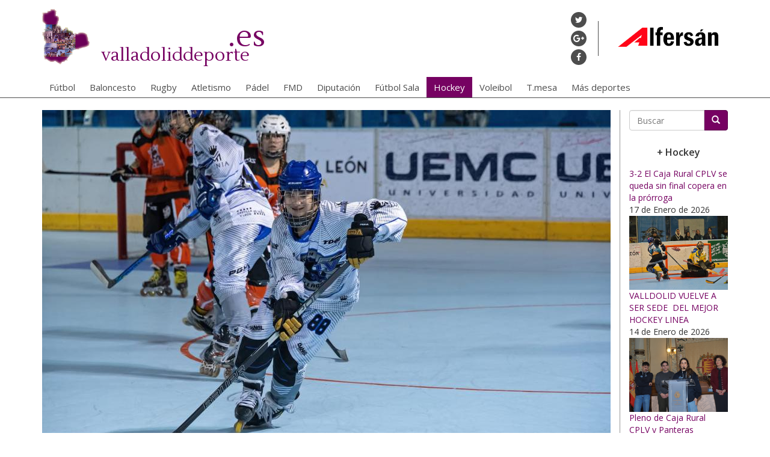

--- FILE ---
content_type: text/html; charset=utf-8
request_url: https://valladoliddeporte.es/hockey/la-jugadora-de-hockey-en-linea-olivia-monjas-ganadora-de-la-decima-edicion-del-premio-joven
body_size: 8660
content:
<!DOCTYPE html PUBLIC "-//W3C//DTD XHTML+RDFa 1.0//EN"
  "http://www.w3.org/MarkUp/DTD/xhtml-rdfa-1.dtd">
<html lang="es" dir="ltr" prefix="og: http://ogp.me/ns# article: http://ogp.me/ns/article# book: http://ogp.me/ns/book# profile: http://ogp.me/ns/profile# video: http://ogp.me/ns/video# product: http://ogp.me/ns/product# content: http://purl.org/rss/1.0/modules/content/ dc: http://purl.org/dc/terms/ foaf: http://xmlns.com/foaf/0.1/ rdfs: http://www.w3.org/2000/01/rdf-schema# sioc: http://rdfs.org/sioc/ns# sioct: http://rdfs.org/sioc/types# skos: http://www.w3.org/2004/02/skos/core# xsd: http://www.w3.org/2001/XMLSchema#">
<head profile="http://www.w3.org/1999/xhtml/vocab">
  <meta charset="utf-8">
  <meta name="viewport" content="width=device-width, initial-scale=1.0">
  <meta http-equiv="Content-Type" content="text/html; charset=utf-8" />
<link rel="shortcut icon" href="https://valladoliddeporte.es/sites/default/files/favicon.ico" type="image/vnd.microsoft.icon" />
<meta name="description" content="La décima edición del Premio Joven Promesa tutelada desde la de la Asociación de la Prensa Deportiva de Valladolid (APDV) ya tiene ganador, en este caso, ganadora. El premio corona a la jugadora de hockey en línea, Olivia Monjas, que se impone en este prestigioso galardón que ejerce no solo de visionario del mañana sino también de catapulta y ayuda para los jóvenes deportistas" />
<meta name="generator" content="Drupal 7 (https://www.drupal.org)" />
<link rel="canonical" href="https://valladoliddeporte.es/hockey/la-jugadora-de-hockey-en-linea-olivia-monjas-ganadora-de-la-decima-edicion-del-premio-joven" />
<link rel="shortlink" href="https://valladoliddeporte.es/node/28119" />
<meta property="og:site_name" content="ValladolidDeporte.es" />
<meta property="og:type" content="article" />
<meta property="og:title" content="La jugadora de hockey en línea, Olivia Monjas, ganadora de la décima edición del Premio Joven Promesas 2022" />
<meta property="og:url" content="https://valladoliddeporte.es/hockey/la-jugadora-de-hockey-en-linea-olivia-monjas-ganadora-de-la-decima-edicion-del-premio-joven" />
<meta property="og:description" content="La décima edición del Premio Joven Promesa tutelada desde la de la Asociación de la Prensa Deportiva de Valladolid (APDV) ya tiene ganador, en este caso, ganadora. El premio corona a la jugadora de hockey en línea, Olivia Monjas, que se impone en este prestigioso galardón que ejerce no solo de visionario del mañana sino también de catapulta y ayuda para los jóvenes deportistas en su carrera hacia la élite. Además, como dato, una vez más se apuesta por un deporte diferente, ya que, en las anteriores ocasiones, nunca el hockey en línea había sido premiado." />
<meta property="og:updated_time" content="2023-05-05T14:00:05+02:00" />
<meta property="og:image" content="https://valladoliddeporte.es/sites/default/files/field/image/olivia_monjas._foto_alfonso_pelayo_zahera.jpg" />
<meta property="og:image" content="https://valladoliddeporte.es/sites/default/files/field/image/reunion_del_jurado.jpg" />
<meta property="article:published_time" content="2023-05-05T14:00:05+02:00" />
<meta property="article:modified_time" content="2023-05-05T14:00:05+02:00" />
  <title>La jugadora de hockey en línea, Olivia Monjas, ganadora de la décima edición del Premio Joven Promesas 2022 | ValladolidDeporte.es</title>

  <link type="text/css" rel="stylesheet" href="https://valladoliddeporte.es/sites/default/files/css/css_lQaZfjVpwP_oGNqdtWCSpJT1EMqXdMiU84ekLLxQnc4.css" media="all" />
<link type="text/css" rel="stylesheet" href="https://valladoliddeporte.es/sites/default/files/css/css_6zemUaNACzZ5sPLowbJJP0jVAcgeofg1dmXJdb1dfGY.css" media="all" />
<link type="text/css" rel="stylesheet" href="https://valladoliddeporte.es/sites/default/files/css/css_PGbJgHCUCBf4dg7K9Kt8aAwsApndP4GZ9RuToPy3-Fk.css" media="all" />
<link type="text/css" rel="stylesheet" href="https://valladoliddeporte.es/sites/default/files/css/css_JU2dLYjT6OaPWruFpcIZyV-d6SuDnf__6AIyqsODNDo.css" media="all" />
<link type="text/css" rel="stylesheet" href="https://valladoliddeporte.es/sites/default/files/css/css_Wzi7VHZmFUHbaDcr-5F1Y-WpsGOj0uXCulUa4hdYEHw.css" media="all" />
  <!-- HTML5 element support for IE6-8 -->
  <!--[if lt IE 9]>
    <script src="//html5shiv.googlecode.com/svn/trunk/html5.js"></script>
  <![endif]-->
  <script src="https://valladoliddeporte.es/sites/all/modules/jquery_update/replace/jquery/1.7/jquery.min.js?v=1.7.2"></script>
<script src="https://valladoliddeporte.es/misc/jquery.once.js?v=1.2"></script>
<script src="https://valladoliddeporte.es/misc/drupal.js?r4xz4l"></script>
<script src="https://valladoliddeporte.es/sites/default/files/languages/es_nYOFOIFYO0TQBvgZ1TnzvXzdHvWSw3wFNlc4awkKcss.js?r4xz4l"></script>
<script src="https://valladoliddeporte.es/sites/all/themes/perso/bootstrap/js/affix.js?r4xz4l"></script>
<script src="https://valladoliddeporte.es/sites/all/themes/perso/bootstrap/js/alert.js?r4xz4l"></script>
<script src="https://valladoliddeporte.es/sites/all/themes/perso/bootstrap/js/button.js?r4xz4l"></script>
<script src="https://valladoliddeporte.es/sites/all/themes/perso/bootstrap/js/carousel.js?r4xz4l"></script>
<script src="https://valladoliddeporte.es/sites/all/themes/perso/bootstrap/js/collapse.js?r4xz4l"></script>
<script src="https://valladoliddeporte.es/sites/all/themes/perso/bootstrap/js/dropdown.js?r4xz4l"></script>
<script src="https://valladoliddeporte.es/sites/all/themes/perso/bootstrap/js/modal.js?r4xz4l"></script>
<script src="https://valladoliddeporte.es/sites/all/themes/perso/bootstrap/js/tooltip.js?r4xz4l"></script>
<script src="https://valladoliddeporte.es/sites/all/themes/perso/bootstrap/js/popover.js?r4xz4l"></script>
<script src="https://valladoliddeporte.es/sites/all/themes/perso/bootstrap/js/scrollspy.js?r4xz4l"></script>
<script src="https://valladoliddeporte.es/sites/all/themes/perso/bootstrap/js/tab.js?r4xz4l"></script>
<script src="https://valladoliddeporte.es/sites/all/themes/perso/bootstrap/js/transition.js?r4xz4l"></script>
<script>jQuery.extend(Drupal.settings, {"basePath":"\/","pathPrefix":"","ajaxPageState":{"theme":"perso","theme_token":"9RzS-G73KXoUG0lBuwr9CAG3gP-XGmn968cOHHQX9kI","js":{"sites\/all\/themes\/perso\/js\/vendor\/jquery.matchHeight.js":1,"sites\/all\/themes\/perso\/js\/vendor\/imagesloaded.pkgd.js":1,"sites\/all\/themes\/perso\/js\/noticia.js":1,"sites\/all\/themes\/bootstrap\/js\/bootstrap.js":1,"sites\/all\/modules\/jquery_update\/replace\/jquery\/1.7\/jquery.min.js":1,"misc\/jquery.once.js":1,"misc\/drupal.js":1,"public:\/\/languages\/es_nYOFOIFYO0TQBvgZ1TnzvXzdHvWSw3wFNlc4awkKcss.js":1,"sites\/all\/themes\/perso\/bootstrap\/js\/affix.js":1,"sites\/all\/themes\/perso\/bootstrap\/js\/alert.js":1,"sites\/all\/themes\/perso\/bootstrap\/js\/button.js":1,"sites\/all\/themes\/perso\/bootstrap\/js\/carousel.js":1,"sites\/all\/themes\/perso\/bootstrap\/js\/collapse.js":1,"sites\/all\/themes\/perso\/bootstrap\/js\/dropdown.js":1,"sites\/all\/themes\/perso\/bootstrap\/js\/modal.js":1,"sites\/all\/themes\/perso\/bootstrap\/js\/tooltip.js":1,"sites\/all\/themes\/perso\/bootstrap\/js\/popover.js":1,"sites\/all\/themes\/perso\/bootstrap\/js\/scrollspy.js":1,"sites\/all\/themes\/perso\/bootstrap\/js\/tab.js":1,"sites\/all\/themes\/perso\/bootstrap\/js\/transition.js":1},"css":{"modules\/system\/system.base.css":1,"sites\/all\/modules\/date\/date_api\/date.css":1,"sites\/all\/modules\/date\/date_popup\/themes\/datepicker.1.7.css":1,"modules\/field\/theme\/field.css":1,"modules\/node\/node.css":1,"sites\/all\/modules\/views\/css\/views.css":1,"sites\/all\/modules\/ckeditor\/css\/ckeditor.css":1,"sites\/all\/modules\/ctools\/css\/ctools.css":1,"sites\/all\/themes\/perso\/css\/bootstrap.css":1,"sites\/all\/themes\/perso\/css\/style.css":1,"sites\/all\/themes\/perso\/css\/noticia.css":1}},"urlIsAjaxTrusted":{"\/search\/node":true},"bootstrap":{"anchorsFix":1,"anchorsSmoothScrolling":1,"formHasError":1,"popoverEnabled":1,"popoverOptions":{"animation":1,"html":0,"placement":"right","selector":"","trigger":"click","triggerAutoclose":1,"title":"","content":"","delay":0,"container":"body"},"tooltipEnabled":1,"tooltipOptions":{"animation":1,"html":0,"placement":"auto left","selector":"","trigger":"hover focus","delay":0,"container":"body"}}});</script>

  <!-- Global site tag (gtag.js) - Google Analytics -->
  <script async src="https://www.googletagmanager.com/gtag/js?id=UA-131645672-1"></script>
  <script>
    window.dataLayer = window.dataLayer || [];
    function gtag(){dataLayer.push(arguments);}
    gtag('js', new Date());

    gtag('config', 'UA-131645672-1');
  </script>
</head>
<body class="html not-front not-logged-in no-sidebars page-node page-node- page-node-28119 node-type-article" >
  <div id="skip-link">
    <a href="#main-content" class="element-invisible element-focusable">Pasar al contenido principal</a>
  </div>
    
<div class="headerWrapper">
    <div class="topRow container">
      <div class="logoWrapper">
        <a href="/">
          <div class="logoImage">
            <img src="/sites/default/assets/logo.png" alt="">
          </div>
          <div class="logoText">
            <div class="vdHolder">valladoliddeporte</div>
            <div class="esHolder">.es</div>
          </div>
        </a>
      </div>
      <div class="bloqueTopDcho">
        <div class="socialWrapper">
          <div class="socialHolder"><a href="https://twitter.com/valladeporte" target="_blank"><i class="icon-twitter"></i></a></div>
          <div class="socialHolder"><a href="https://plus.google.com/113065260667048966468?prsrc=3" target="_blank"><i class="icon-google-plus"></i></a></div>
          <div class="socialHolder"><a href="http://www.facebook.com/valladoliddeporte.es" target="_blank"><i class="icon-facebook"></i></a></div>
        </div>
        <div class="bannerWrapper">
          <div class="view view-banner-top view-id-banner_top view-display-id-default view-dom-id-8519abca90354a877edd03ae86ea2c1a">
        
  
  
      <div class="view-content">
        <div class="views-row views-row-1 views-row-odd views-row-first views-row-last">
    
<div class="bannerHolder">
  <a href="https://alfersan.com/" target="_blank" data-banner="21">
    <img typeof="foaf:Image" src="https://valladoliddeporte.es/sites/default/files/alfersan_200px.png" width="200" height="58" alt="" />  </a>
</div>
  </div>
    </div>
  
  
  
  
  
  
</div>        </div>
      </div>
      <div class="clearfix"></div>
    </div>

    <div class="menuWrapper">
      <div class="container">
        <button type="button" class="navbar-toggle" data-toggle="collapse" data-target=".navbar-collapse">
          <span class="sr-only">Toggle navigation</span>
          <span class="icon-bar"></span>
          <span class="icon-bar"></span>
          <span class="icon-bar"></span>
        </button>
      </div>
      <div class="container">


                <div class="navbar-collapse collapse">
          <nav role="navigation">
                          <ul class="menu nav navbar-nav"><li class="first leaf"><a href="/futbol">Fútbol</a></li>
<li class="leaf"><a href="/baloncesto">Baloncesto</a></li>
<li class="leaf"><a href="/rugby">Rugby</a></li>
<li class="leaf"><a href="/atletismo">Atletismo</a></li>
<li class="leaf"><a href="/padel">Pádel</a></li>
<li class="leaf"><a href="/fmd">FMD</a></li>
<li class="leaf"><a href="/diputacion">Diputación</a></li>
<li class="leaf"><a href="/futbol%20sala">Fútbol Sala</a></li>
<li class="leaf"><a href="/hockey">Hockey</a></li>
<li class="leaf"><a href="/voleibol">Voleibol</a></li>
<li class="leaf"><a href="/tenis-mesa">T.mesa</a></li>
<li class="last leaf"><a href="/mas-deportes">Más deportes</a></li>
</ul>                      </nav>
        </div>
              </div>
    </div>
</div>

<div class="main-container container">

  <header role="banner" id="page-header">
    
      </header> <!-- /#page-header -->

  <div class="row">

    
    <section class="col-sm-12">
                  <a id="main-content"></a>
                                              <div class="region region-content">
    <section id="block-system-main" class="block block-system clearfix">

      
  <div id="node-28119" class="node node-article node-promoted clearfix" about="/hockey/la-jugadora-de-hockey-en-linea-olivia-monjas-ganadora-de-la-decima-edicion-del-premio-joven" typeof="sioc:Item foaf:Document"  data-deporte="/hockey">


  <div class="row">
    <div class="col-sm-9 col-lg-10">
            <div class="imagesOuterWrapper">
        <div class="row">
          <div class="col-md-12">
            <div class="fullImageWrapper">
                            <div class="imageHolder">
                <img src="https://valladoliddeporte.es/sites/default/files/styles/full_noticia/public/field/image/olivia_monjas._foto_alfonso_pelayo_zahera.jpg?itok=xcdIxkJt" alt="">
                <div class="imagePreloaderWrapper">
                  <div class="imagePreloader"></div>
                </div>
              </div>
              <div class="imageTitle">FOTO: Alfonso Pelayo Zaera</div>
            </div>
          </div>
          <div class="col-md-12">
            <div class="imagesList row">
                                              <div class="col-xs-3 col-md-3">
                  <div class="imageHolder">
                    <img src="https://valladoliddeporte.es/sites/default/files/styles/thumbnoticia/public/field/image/olivia_monjas._foto_alfonso_pelayo_zahera.jpg?itok=s060Tz88" data-full="https://valladoliddeporte.es/sites/default/files/styles/full_noticia/public/field/image/olivia_monjas._foto_alfonso_pelayo_zahera.jpg?itok=xcdIxkJt" alt="" title="FOTO: Alfonso Pelayo Zaera">
                  </div>
                </div>
                                              <div class="col-xs-3 col-md-3">
                  <div class="imageHolder">
                    <img src="https://valladoliddeporte.es/sites/default/files/styles/thumbnoticia/public/field/image/reunion_del_jurado.jpg?itok=4Vnc01BP" data-full="https://valladoliddeporte.es/sites/default/files/styles/full_noticia/public/field/image/reunion_del_jurado.jpg?itok=4in4eI8z" alt="" title="Reunión del jurado">
                  </div>
                </div>
                          </div>
                      </div>
        </div>
      </div>
            <div class="noticiaHeaderWrapper">
        <div class="deporteHolder">
          Hockey                      &nbsp;|&nbsp; APDV Premio Joven Promesa 2023                  </div>
        <div class="subtitleHolder">
          <div class="field field-name-field-subt-tulo field-type-text field-label-hidden"><div class="field-items"><div class="field-item even">La vallisoletana, campeona del mundo y doble campeona de Europa, se ha impuesto a los otros dos finalistas: el gimnasta Nuño Villafañe y el atleta Mateo de Castro</div></div></div>        </div>
        <h1 class="titleHolder">
          La jugadora de hockey en línea, Olivia Monjas, ganadora de la décima edición del Premio Joven Promesas 2022        </h1>
                  <div class="dateHolder">5 de Mayo de 2023</div>
                <div class="socialWrapper">
          <div class="socialShareHolder">
            <a href="https://twitter.com/intent/tweet?text=La+jugadora+de+hockey+en+l%C3%ADnea%2C+Olivia+Monjas%2C+ganadora+de+la+d%C3%A9cima+edici%C3%B3n+del+Premio+Joven+Promesas+2022+%7C+Valladolid+Deporte+%7C+https%3A%2F%2Fvalladoliddeporte.es%2Fhockey%2Fla-jugadora-de-hockey-en-linea-olivia-monjas-ganadora-de-la-decima-edicion-del-premio-joven" data-toggle="tooltip" data-placement="bottom" title="Compartir en Twitter" target="_blank">
              <i class="icon-twitter"></i>
            </a>
          </div>
          <div class="socialShareHolder">
            <a href="https://www.facebook.com/sharer/sharer.php?u=https%3A%2F%2Fvalladoliddeporte.es%2Fhockey%2Fla-jugadora-de-hockey-en-linea-olivia-monjas-ganadora-de-la-decima-edicion-del-premio-joven" data-toggle="tooltip" data-placement="bottom" title="Compartir en Facebook" target="_blank">
              <i class="icon-facebook"></i>
            </a>
          </div>
        </div>
      </div>
      <div class="bodyWrapper">
        <div class="banner1Holder">
                  </div>
        <div class="field field-name-body field-type-text-with-summary field-label-hidden"><div class="field-items"><div class="field-item even" property="content:encoded"><p>La décima edición del Premio Joven Promesa tutelada desde la de la Asociación de la Prensa Deportiva de Valladolid (APDV) ya tiene ganador, en este caso, ganadora. El premio corona a la jugadora de hockey en línea, Olivia Monjas, que se impone en este prestigioso galardón que ejerce no solo de visionario del mañana sino también de catapulta y ayuda para los jóvenes deportistas en su carrera hacia la élite. Además, como dato, una vez más se apuesta por un deporte diferente, ya que, en las anteriores ocasiones, nunca el hockey en línea había sido premiado.<br />
La ganadora de la beca de 1.000 euros, otorgada por Renault Vasa, ha sido para Olivia Monjas, jugador de las Panteras CPLV Hockey en Línea y que ha culminado una temporada de oro. Logrando el título de Campeona del mundo sénior el pasado mes de octubre, pese a su edad de 17 años, con la selección de España y lo hizo gracias a un gol suyo que además le valió para ser la MVP. Además, se suma el primer puesto en el Campeonato de Europa júnior y sénior del mes de julio, el título de Liga Nacional Elite y el primer puesto en el Campeonato de España sub-20, entre otros muchos. Una joven jugadora que cumple con los valores de esfuerzo, talento y progresión que intenta trasmitir este premio de la APDV. <br />
La segunda elección (beca de 500 euros) por parte del jurado es para el gimnasta de acrobacia, Nuño Villafañe, que a sus 16 años tiene un palmarés envidiable en 2022 con En 2022 marca un hecho histórico en la modalidad de DMT (doble minitramp) convirtiéndose en el deportista más joven a nivel nacional e internacional que en su primera participación en un Europeo, se alza con el primer puesto y medalla de oro en el Campeonato Europeo de Gimnasia de Trampolín. <br />
El tercer puesto de este Premio 2022 es para el atleta del CAV Valladolid, Mateo de Castro, de 18 años, que el año pasado logró un total de dos medallas de oro a nivel Nacional en peso (pista cubierta y Aire Libre), y en el Campeonato de España de Federaciones Autonómicas Sub 18, fue segundo en la prueba de peso<br />
Cabe destacar, a parte de la beca aportada por Renault Vasa Arroyo de 1.000 euros para el ganador, se suma por segundo año la aportación de Afedecyl, que ha elevado su cuantía a los 800 euros (500 para el segundo y 300 para el tercero). Además, los tres finalistas también serán premiados con libre acceso durante un año al CETD Río Esgueva y al Centro de Medicina Deportiva gracias a la Junta de Castilla y León, libre acceso a las piscinas municipales de Valladolid por cortesía del Ayuntamiento de Valladolid, y un lote de productos de Alimentos de Valladolid cortesía de la Diputación, así como diferentes  regalos para los participantes a cargo de la Diputación Provincial (Servicio de Deportes), patrocinador de la entrega de premios.<br />
Además, este año se une la empresa Proporción A para colaborar en el Premio Joven Promesa y dotar al ganador con un año de entrenamiento y fisioterapia en sus instalaciones. Para el segundo y el tercer clasificado de la edición de este año también habrá una recompensa, en este caso, descuentos en sus productos del 25% y el 10%, respectivamente. <br />
El acto de entrega del premio será comunicado en las próximas fechas y como en los últimos años tendrá lugar en las instalaciones de Renault en Valladolid con la presencia de los patrocinadores.<br />
El Premio Joven Promesa cuenta desde su fundación en el año 2014 con un gran benefactor, Renault Vasa y Arroyo, que aporta los 1.000 euros de beca que se lleva el elegido, y desde el año pasado se ve incrementado para el segundo y tercer puesto gracias a Afedecyl. Además de la colaboración del Ayuntamiento de Valladolid, la Diputación Provincial, que se encarga del montaje de la ceremonia de entrega y los regalos del jurado y participantes, Junta de Castilla y León y Alimentos de Valladolid. <br />
El jurado<br />
La reunión del jurado se celebró el jueves 4 de mayo en Olibher en la Plaza Mayor con el jurado formado por Luis Pujades, jefe de Servicio de Promoción Deportiva; Alberto Bustos, concejal de Deportes del Ayuntamiento de Valladolid; Javier González, diputado de Deportes de la Diputación de Valladolid, Nacho González entrenador de balonmano y director del área de gestión deportiva y administración de Proporciona A; José Luis López Valdivielso, gerente de Renault Vasa y Arroyo; Daniel Bravo, tesorero de AFEDECYL; Guillermo Velasco, presidente de la APDV y los directivos de la APDV  Chuchi Fernández, Mariano González, Íñigo Torres y Luis Miguel de Pablos. <br />
Todos ellos tuvieron la responsabilidad de seleccionar los tres candidatos/finalistas de entre los 10 candidatos finales que superaron el corte inicial al que accedieron un total de 26 candidaturas, récord de todas las ediciones. <br />
 </p>
</div></div></div>      </div>
            <div class="commentsWrapper">
        <div id="disqus_thread"></div>
        <script>
          var disqus_config = function () {
          this.page.url = 'https://valladoliddeporte.es/hockey/la-jugadora-de-hockey-en-linea-olivia-monjas-ganadora-de-la-decima-edicion-del-premio-joven';  // Replace PAGE_URL with your page's canonical URL variable
          this.page.identifier = 'noticia-28119'; // Replace PAGE_IDENTIFIER with your page's unique identifier variable
          };

          (function() { // DON'T EDIT BELOW THIS LINE
          var d = document, s = d.createElement('script');
          s.src = '//valladolid-deporte.disqus.com/embed.js';
          s.setAttribute('data-timestamp', +new Date());
          (d.head || d.body).appendChild(s);
          })();
          </script>
          <noscript>Por favor, active JavaScript para poder visualizar los <a href="https://disqus.com/?ref_noscript">comentarios gestionados mediante la plataforma Disqus.</a></noscript>
      </div>
    </div>
    <div class="col-sm-3 col-lg-2 sidebarCol">
      <div class="searchWrapper"><form class="search-form clearfix" action="/search/node" method="post" id="search-form" accept-charset="UTF-8"><div><div class="form-wrapper form-group" id="edit-basic"><div class="input-group"><input placeholder="Buscar" class="form-control form-text" type="text" id="edit-keys" name="keys" value="" size="40" maxlength="255" /><span class="input-group-btn"><button type="submit" class="btn btn-primary"><span class="icon glyphicon glyphicon-search" aria-hidden="true"></span>
</button></span></div><button class="element-invisible btn btn-primary form-submit" type="submit" id="edit-submit" name="op" value="Buscar">Buscar</button>
</div><input type="hidden" name="form_build_id" value="form-1ujSTWYAsZJ4214fo0Ip9dWD98TwQLsoZW3Jr5PTdbo" />
<input type="hidden" name="form_id" value="search_form" />
</div></form></div>
      <div class="mobileColumns row">
        <div class="relacionadasWrapper">
          <div class="blockTitle hidden-xs col-sm-12">+ Hockey</div>
          <div class="noticiasWrapper">
            <div class="view view-ultimas-noticias-deporte view-id-ultimas_noticias_deporte view-display-id-default view-dom-id-10f5547c097e7383e6f395be0f970430">
        
  
  
      <div class="view-content">
        <div class="views-row views-row-1 views-row-odd views-row-first ultNoticiaholder">
      
  <div class="views-field views-field-title">        <span class="field-content"><a href="/hockey/3-2-el-caja-rural-cplv-se-queda-sin-final-copera-en-la-prorroga">3-2  El Caja Rural CPLV se queda sin final copera en la prórroga</a></span>  </div>  
  <div class="views-field views-field-created">        <span class="field-content">17 de Enero de 2026</span>  </div>  
  <div class="views-field views-field-field-image">        <div class="field-content"><a href="/hockey/3-2-el-caja-rural-cplv-se-queda-sin-final-copera-en-la-prorroga"><img typeof="foaf:Image" src="https://valladoliddeporte.es/sites/default/files/field/image/p1173712_2.jpg" width="1955" height="1469" alt="" title="FOTOS: Mariano González" /></a></div>  </div>  </div>
  <div class="views-row views-row-2 views-row-even ultNoticiaholder">
      
  <div class="views-field views-field-title">        <span class="field-content"><a href="/hockey/valldolid-vuelve-ser-sede-del-mejor-hockey-linea">VALLDOLID VUELVE A SER SEDE  DEL MEJOR HOCKEY LINEA </a></span>  </div>  
  <div class="views-field views-field-created">        <span class="field-content">14 de Enero de 2026</span>  </div>  
  <div class="views-field views-field-field-image">        <div class="field-content"><a href="/hockey/valldolid-vuelve-ser-sede-del-mejor-hockey-linea"><img typeof="foaf:Image" src="https://valladoliddeporte.es/sites/default/files/field/image/p1143707_2.jpg" width="2500" height="1875" alt="" title="FOTOS: Mariano González" /></a></div>  </div>  </div>
  <div class="views-row views-row-3 views-row-odd ultNoticiaholder">
      
  <div class="views-field views-field-title">        <span class="field-content"><a href="/hockey/pleno-de-caja-rural-cplv-y-panteras">Pleno de Caja Rural CPLV y Panteras</a></span>  </div>  
  <div class="views-field views-field-created">        <span class="field-content">11 de Enero de 2026</span>  </div>  
  <div class="views-field views-field-field-image">        <div class="field-content"><a href="/hockey/pleno-de-caja-rural-cplv-y-panteras"><img typeof="foaf:Image" src="https://valladoliddeporte.es/sites/default/files/field/image/_z6n9026ret.jpg" width="1500" height="1000" alt="" title="FOTOS:Alfonso Pelayo Zahera" /></a></div>  </div>  </div>
  <div class="views-row views-row-4 views-row-even ultNoticiaholder">
      
  <div class="views-field views-field-title">        <span class="field-content"><a href="/hockey/pleno-del-caja-rural-cplv-y-panteras-en-canterac">Pleno del Caja Rural CPLV y Panteras en Canterac</a></span>  </div>  
  <div class="views-field views-field-created">        <span class="field-content">24 de Noviembre de 2025</span>  </div>  
  <div class="views-field views-field-field-image">        <div class="field-content"><a href="/hockey/pleno-del-caja-rural-cplv-y-panteras-en-canterac"><img typeof="foaf:Image" src="https://valladoliddeporte.es/sites/default/files/field/image/_z6n1764ret.jpg" width="1500" height="1000" alt="" title="FOTOS:Alfonso Pelayo Zahera" /></a></div>  </div>  </div>
  <div class="views-row views-row-5 views-row-odd views-row-last ultNoticiaholder">
      
  <div class="views-field views-field-title">        <span class="field-content"><a href="/hockey/dos-nuevos-triunfos-para-caja-rural-cplv-y-panteras">Dos nuevos triunfos para Caja Rural CPLV y Panteras </a></span>  </div>  
  <div class="views-field views-field-created">        <span class="field-content">20 de Octubre de 2025</span>  </div>  
  <div class="views-field views-field-field-image">        <div class="field-content"><a href="/hockey/dos-nuevos-triunfos-para-caja-rural-cplv-y-panteras"><img typeof="foaf:Image" src="https://valladoliddeporte.es/sites/default/files/field/image/p5193950_resize_0.jpg" width="2500" height="1875" alt="" title="FOTO: Valladoliddeporte" /></a></div>  </div>  </div>
    </div>
  
  
  
  
  
  
</div>          </div>
        </div>
      <div class="banner2Holder"></div>
      <div class="banner3Holder"></div>
      </div>
      <div class="bannersTempWrapper">
          <div class="view view-banner-deporte-promocionados view-id-banner_deporte_promocionados view-display-id-default view-dom-id-26fdba5d875daff061526624319b1542">
        
  
  
  
  
  
  
  
  
</div>          <div class="view view-banners-sidebar view-id-banners_sidebar view-display-id-default view-dom-id-1ff274456b7ad867f6f6b2d5d73ca9f7">
        
  
  
      <div class="view-content">
        <div class="views-row views-row-1 views-row-odd views-row-first">
    <div class="bannerHolder">
  <div class="bannerInner">
    <a href="" target="_blank" data-banner="26">
    <img typeof="foaf:Image" src="https://valladoliddeporte.es/sites/default/files/talleres_candido_sierra_e_hijos.png" width="600" height="150" alt="" />  </a>
  </div>
</div>
  </div>
  <div class="views-row views-row-2 views-row-even">
    <div class="bannerHolder">
  <div class="bannerInner">
    <a href="https://www.agverdejo.es/" target="_blank" data-banner="23">
    <img typeof="foaf:Image" src="https://valladoliddeporte.es/sites/default/files/puertas_garcisanz.png" width="319" height="179" alt="" />  </a>
  </div>
</div>
  </div>
  <div class="views-row views-row-3 views-row-odd">
    <div class="bannerHolder">
  <div class="bannerInner">
    <a href="" target="_blank" data-banner="15">
    <img typeof="foaf:Image" src="https://valladoliddeporte.es/sites/default/files/antares-removebg-preview.png" width="571" height="437" alt="" />  </a>
  </div>
</div>
  </div>
  <div class="views-row views-row-4 views-row-even">
    <div class="bannerHolder">
  <div class="bannerInner">
    <a href="https://www.libertfly.es/" target="_blank" data-banner="20">
    <img typeof="foaf:Image" src="https://valladoliddeporte.es/sites/default/files/libertfly-jpg-removebg-preview.png" width="500" height="400" alt="" />  </a>
  </div>
</div>
  </div>
  <div class="views-row views-row-5 views-row-odd">
    <div class="bannerHolder">
  <div class="bannerInner">
    <a href="https://restaurantezarukaperu.com/" target="_blank" data-banner="24">
    <img typeof="foaf:Image" src="https://valladoliddeporte.es/sites/default/files/restaurante_zaruka.jpg" width="1393" height="570" alt="" />  </a>
  </div>
</div>
  </div>
  <div class="views-row views-row-6 views-row-even">
    <div class="bannerHolder">
  <div class="bannerInner">
    <a href="https://atrioeconomistas.es/" target="_blank" data-banner="16">
    <img typeof="foaf:Image" src="https://valladoliddeporte.es/sites/default/files/atrio_economistas-removebg-preview.png" width="744" height="335" alt="" />  </a>
  </div>
</div>
  </div>
  <div class="views-row views-row-7 views-row-odd">
    <div class="bannerHolder">
  <div class="bannerInner">
    <a href="https://www.fisioreq.com/" target="_blank" data-banner="18">
    <img typeof="foaf:Image" src="https://valladoliddeporte.es/sites/default/files/fisioreq.png" width="824" height="464" alt="" />  </a>
  </div>
</div>
  </div>
  <div class="views-row views-row-8 views-row-even">
    <div class="bannerHolder">
  <div class="bannerInner">
    <a href="http://farmatecsl.es/" target="_blank" data-banner="4">
    <img typeof="foaf:Image" src="https://valladoliddeporte.es/sites/default/files/farmatec_0.png" width="204" height="114" alt="" />  </a>
  </div>
</div>
  </div>
  <div class="views-row views-row-9 views-row-odd">
    <div class="bannerHolder">
  <div class="bannerInner">
    <a href="https://athlasclinic.com/" target="_blank" data-banner="14">
    <img typeof="foaf:Image" src="https://valladoliddeporte.es/sites/default/files/atlhas_clinic_fisioterapia.png" width="472" height="330" alt="" />  </a>
  </div>
</div>
  </div>
  <div class="views-row views-row-10 views-row-even">
    <div class="bannerHolder">
  <div class="bannerInner">
    <a href="https://cumbers.es/" target="_blank" data-banner="17">
    <img typeof="foaf:Image" src="https://valladoliddeporte.es/sites/default/files/cumbers-logotipo-removebg-preview.png" width="177" height="37" alt="" />  </a>
  </div>
</div>
  </div>
  <div class="views-row views-row-11 views-row-odd">
    <div class="bannerHolder">
  <div class="bannerInner">
    <a href="https://www.agverdejo.es/" target="_blank" data-banner="22">
    <img typeof="foaf:Image" src="https://valladoliddeporte.es/sites/default/files/logoasesoria-removebg-preview.png" width="250" height="250" alt="" />  </a>
  </div>
</div>
  </div>
  <div class="views-row views-row-12 views-row-even">
    <div class="bannerHolder">
  <div class="bannerInner">
    <a href="http://www.ingfraile.com/" target="_blank" data-banner="19">
    <img typeof="foaf:Image" src="https://valladoliddeporte.es/sites/default/files/ingenieria_fraile.png" width="200" height="121" alt="" />  </a>
  </div>
</div>
  </div>
  <div class="views-row views-row-13 views-row-odd views-row-last">
    <div class="bannerHolder">
  <div class="bannerInner">
    <a href="https://www.hoteles-silken.com/es/hotel-juan-de-austria-valladolid/" target="_blank" data-banner="25">
    <img typeof="foaf:Image" src="https://valladoliddeporte.es/sites/default/files/silken_hotel_juan_de_austria_valladolid_principal.png" width="3544" height="3545" alt="" />  </a>
  </div>
</div>
  </div>
    </div>
  
  
  
  
  
  
</div>      </div>
    </div>
  </div>

</div>

</section>
  </div>
    </section>

    
  </div>
</div>
<div class="bannerFooter">
  <div class="bannerWrapper">
    <div class="view view-banner-footer view-id-banner_footer view-display-id-default view-dom-id-181f3a97eab15c4e6ef5f2c385a9f59a">
        
  
  
      <div class="view-content">
        <div class="views-row views-row-1 views-row-odd views-row-first views-row-last">
    
<div class="bannerHolder">
  <a href="http://www.fmdva.org/" target="_blank" data-banner="2">
    <img typeof="foaf:Image" src="https://valladoliddeporte.es/sites/default/files/fmd.jpg" width="741" height="57" alt="" />  </a>
</div>
  </div>
    </div>
  
  
  
  
  
  
</div>  </div>
</div>
<div class="footerWrapper">
  <div class="container">
    <div class="row">
      <div class="footerColumn col-sm-6 col-lg-6">
        <div class="deportesWrapper">
          <ul class="menu nav navbar-nav"><ul class="menu nav navbar-nav"><li class="first leaf"><a href="/futbol">Fútbol</a></li>
<li class="leaf"><a href="/baloncesto">Baloncesto</a></li>
<li class="leaf"><a href="/rugby">Rugby</a></li>
<li class="leaf"><a href="/atletismo">Atletismo</a></li>
<li class="leaf"><a href="/padel">Pádel</a></li>
<li class="leaf"><a href="/fmd">FMD</a></li>
<li class="leaf"><a href="/diputacion">Diputación</a></li>
<li class="leaf"><a href="/futbol%20sala">Fútbol Sala</a></li>
<li class="leaf"><a href="/hockey">Hockey</a></li>
<li class="leaf"><a href="/voleibol">Voleibol</a></li>
<li class="leaf"><a href="/tenis-mesa">T.mesa</a></li>
<li class="last leaf"><a href="/mas-deportes">Más deportes</a></li>
</ul></ul>        </div>
      </div>
      <div class="footerColumn col-sm-6 col-lg-6">
        <div class="auxLinksWrapper">
          <div class="linkHolder">
            <a href="/">Inicio</a>
          </div>
          <div class="linkHolder">
            <a href="/hemeroteca">Hemeroteca</a>
          </div>
          <div class="linkHolder">
            <a href="/opiniones">Opiniones</a>
          </div>
          <div class="linkHolder">
            <a href="/reportajes">Reportajes</a>
          </div>
          <div class="linkHolder">
            <a href="/contacto">Contacto</a>
          </div>
        </div>
        <div class="legalWrapper">valladoliddeporte.es © 2011</div>
      </div>
    </div>
  </div>

</div>
  <script src="https://valladoliddeporte.es/sites/all/themes/perso/js/vendor/jquery.matchHeight.js?r4xz4l"></script>
<script src="https://valladoliddeporte.es/sites/all/themes/perso/js/vendor/imagesloaded.pkgd.js?r4xz4l"></script>
<script src="https://valladoliddeporte.es/sites/all/themes/perso/js/noticia.js?r4xz4l"></script>
<script src="https://valladoliddeporte.es/sites/all/themes/bootstrap/js/bootstrap.js?r4xz4l"></script>
</body>
</html>


--- FILE ---
content_type: application/javascript
request_url: https://valladoliddeporte.es/sites/all/themes/perso/js/noticia.js?r4xz4l
body_size: 886
content:

(function ($) {
    Drupal.behaviors.persoNoticia = {
        attach: function() {
            inicializarNoticia();
        }
    };
}(jQuery));

function inicializarNoticia()
{
  jQuery('.imagesOuterWrapper .imagesList .imageHolder').eq(0).addClass('active');
  jQuery('.imagesOuterWrapper .imagesList .imageHolder').click(function(event) {
    if (!jQuery(this).hasClass('active')) {
      var url = jQuery(this).find('img').data('full');
      jQuery('.imagesOuterWrapper .fullImageWrapper .imageHolder img').attr('src', url);
      var title = jQuery(this).find('img').attr('title');
      if(title)
      {
        jQuery('.imagesOuterWrapper .fullImageWrapper .imageTitle').text(title);
        jQuery('.imagesOuterWrapper .fullImageWrapper .imageTitle').show();
      }else{
        jQuery('.imagesOuterWrapper .fullImageWrapper .imageTitle').hide();
      }
      jQuery('.imagesOuterWrapper .imagesList .imageHolder.active').removeClass('active');
      jQuery(this).addClass('active');
      jQuery('.imagePreloaderWrapper').fadeIn('fast', function() {

      });
      jQuery('.imagesOuterWrapper .fullImageWrapper').imagesLoaded().always( function( instance ) {
        jQuery('.imagePreloaderWrapper').fadeOut('fast', function() {

        });
      });
    }

  });

  procesarBanners();
  procesarNoticiasSidebar();
  procesarVisorImagenes();

  jQuery('.mobileGrid').matchHeight();

  var deporteUrl = jQuery('.node-article').data('deporte');
  jQuery('.headerWrapper .menu a[href="'+deporteUrl+'"]').addClass('active');

  jQuery('.imagesOuterWrapper .fullImageWrapper').imagesLoaded().always( function( instance ) {
    jQuery('.imagePreloaderWrapper').fadeOut('fast', function() {

        });
  });

}

function procesarVisorImagenes()
{
  if(jQuery('.imagesOuterWrapper .imagesList .imageHolder').length == 1 && jQuery('.imagesOuterWrapper .linkGaleriaHolder').length == 0)
  {
    console.log('quitar columna visor imagenes');
    jQuery('.imagesOuterWrapper .col-md-10').addClass('col-md-12').removeClass('col-md-10');
    jQuery('.imagesOuterWrapper .col-md-2').remove();
  }
}


function procesarBanners()
{
  jQuery('.view-banner-deporte-promocionados .bannerHolder').each(function(index, el) {
    var bannerID = jQuery(this).find('a').data('banner');
    jQuery('.view-banners-sidebar .bannerHolder a[data-banner="'+bannerID+'"]').closest('.bannerHolder').remove();
  });

  jQuery('.bannersTempWrapper .bannerHolder').eq(0).appendTo('.banner1Holder');
  jQuery('.bannersTempWrapper .bannerHolder').eq(0).appendTo('.sidebarCol .banner2Holder').addClass('col-xs-8 col-sm-12 mobileGrid');
  jQuery('.bannersTempWrapper').remove();

}

function procesarNoticiasSidebar()
{

  jQuery('.view-ultimas-noticias-deporte .views-row').each(function(index, el) {
    jQuery(this).addClass('col-xs-4 col-sm-12 mobileGrid');
    if (jQuery(this).find('.views-field-title a').hasClass('active')) {
      jQuery(this).remove();
    }

  });

  if(jQuery('.view-ultimas-noticias-deporte .views-row').length == 5)
  {
    jQuery('.view-ultimas-noticias-deporte .views-row').eq(4).remove();
  }

}







